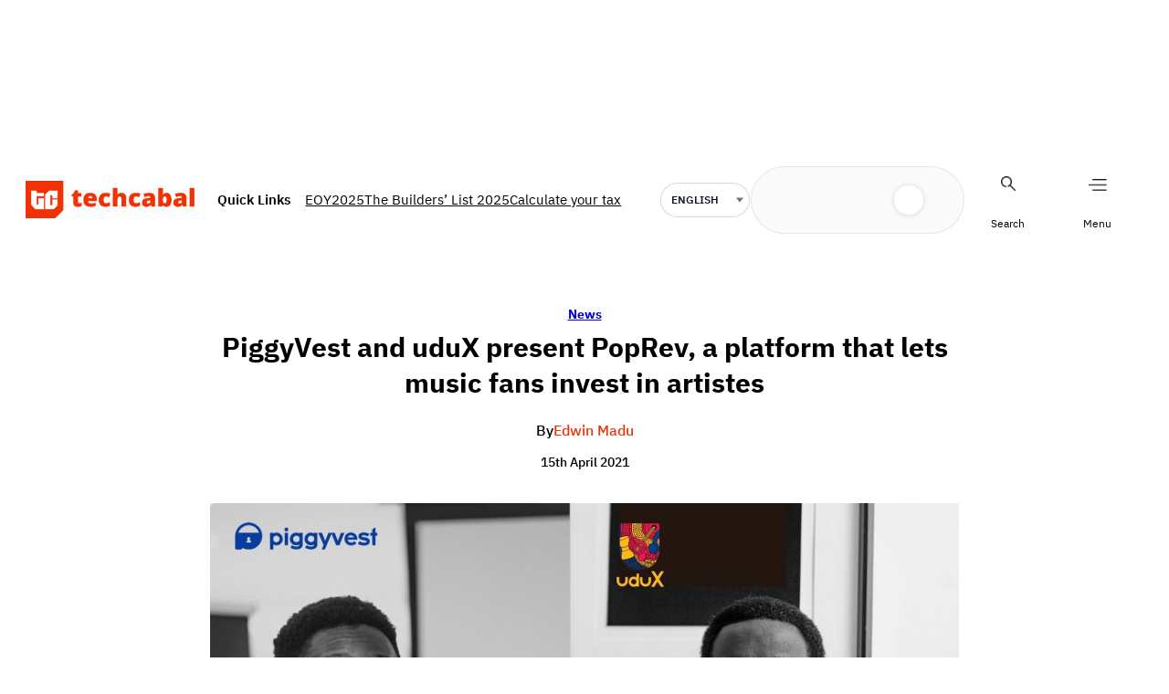

--- FILE ---
content_type: text/html; charset=utf-8
request_url: https://www.google.com/recaptcha/api2/aframe
body_size: 154
content:
<!DOCTYPE HTML><html><head><meta http-equiv="content-type" content="text/html; charset=UTF-8"></head><body><script nonce="UWQIXQcjIsPJTGuNgM-70g">/** Anti-fraud and anti-abuse applications only. See google.com/recaptcha */ try{var clients={'sodar':'https://pagead2.googlesyndication.com/pagead/sodar?'};window.addEventListener("message",function(a){try{if(a.source===window.parent){var b=JSON.parse(a.data);var c=clients[b['id']];if(c){var d=document.createElement('img');d.src=c+b['params']+'&rc='+(localStorage.getItem("rc::a")?sessionStorage.getItem("rc::b"):"");window.document.body.appendChild(d);sessionStorage.setItem("rc::e",parseInt(sessionStorage.getItem("rc::e")||0)+1);localStorage.setItem("rc::h",'1769365428675');}}}catch(b){}});window.parent.postMessage("_grecaptcha_ready", "*");}catch(b){}</script></body></html>

--- FILE ---
content_type: application/javascript; charset=utf-8
request_url: https://c76c7bbc41.mjedge.net/wp-content/themes/tc3.0/assets/js/main.js?ver=-3.6.3
body_size: 5732
content:
function TechCabal() { }

// -----------------------------
// Initialize the theme
// -----------------------------
TechCabal.init = function () {
  // Mega Menu handler
  TechCabal.megaMenu();

  // Sticky Ad trigger
  TechCabal.stickyAd();

  // Dark mode toggle
  TechCabal.darkModeInit();

  // Pattern TOC
  TechCabal.patternTOC();

  // Instant Search (AJAX, vanilla)
  TechCabal.search && TechCabal.search.init();

  // Archive pages: Load more via HTML fetch
  TechCabal.archive && TechCabal.archive.init();
};

// -----------------------------
// Serialize object
// -----------------------------
TechCabal.serializeObject = function (obj) {
  let str = [];
  for (let p in obj)
    if (obj.hasOwnProperty(p)) {
      str.push(encodeURIComponent(p) + "=" + encodeURIComponent(obj[p]));
    }

  return str.join("&");
};

// -----------------------------
// Mega Menu handler
// -----------------------------
TechCabal.megaMenu = function () {
  let menu_trigger = document.querySelectorAll(".menu-open"),
    menu_close = document.querySelector(".menu-close"),
    // top_ad = document.getElementById('top-ad'),
    mega_menu = document.querySelector(".mega-menu");

  if (menu_trigger) {
    menu_trigger.forEach(function (el) {
      el.addEventListener("click", function () {
        mega_menu.style.display = "block";
        // top_ad.style.display = 'none';
        document.body.classList.add("menu-open-effect");
      });
    });
  }

  if (menu_close) {
    menu_close.addEventListener("click", function () {
      mega_menu.style.display = "none";
      // top_ad.style.display = 'block';
      document.body.classList.remove("menu-open-effect");
    });
  }
};

// -----------------------------
// Sticky Ad trigger
// -----------------------------
TechCabal.stickyAd = function () {
  const topAd = document.getElementById("top-ad");
  let topAdOffset;

  // Calculate initial offset position of the ad
  function calculateTopAdOffset() {
    if (topAd) {
      topAdOffset = topAd.offsetTop + topAd.offsetHeight;
    }
  }

  // Handle scroll event to toggle sticky class
  function handleScroll() {
    if (!topAd || !topAdOffset) return;

    const scrollPosition =
      window.pageYOffset || document.documentElement.scrollTop;

    if (scrollPosition > topAdOffset) {
      if (!topAd.classList.contains("sticky")) {
        topAd.classList.add("sticky");
      }
    } else {
      if (topAd.classList.contains("sticky")) {
        topAd.classList.remove("sticky");
      }
    }
  }

  // Function to hide the top ad
  function hideTopAd() {
    if (topAd) {
      topAd.style.display = "none";
    }
  }

  // Initialize event listeners
  function init() {
    if (!topAd) return;

    // Calculate initial offset
    calculateTopAdOffset();

    // Recalculate offset on window resize
    window.addEventListener("resize", calculateTopAdOffset);

    // Add scroll event listener
    window.addEventListener("scroll", handleScroll);

    // Add hide button event listener
    const hideButton = document.getElementById("hide-button");
    if (hideButton) {
      hideButton.addEventListener("click", hideTopAd);
    }
  }

  // Call init function
  init();
};

// -----------------------------
// Dark Mode Toggle
// -----------------------------
TechCabal.darkModeInit = function () {
  try {
    const html = document.documentElement;
    // Apply initial state: saved preference OR system preference if no saved state
    const saved = window.localStorage.getItem("dark_mode");
    if (saved === "dark") {
      html.classList.add("dark");
    } else if (saved === "light") {
      html.classList.remove("dark");
    } else if (
      window.matchMedia &&
      window.matchMedia("(prefers-color-scheme: dark)").matches
    ) {
      html.classList.add("dark");
    }

    // Bind click on the header group
    const triggers = document.querySelectorAll(".theme-switcher");
    if (triggers) {
      triggers.forEach((trigger) => {
        trigger.addEventListener("click", function () {
          const nowDark = html.classList.toggle("dark");
          if (nowDark) {
            window.localStorage.setItem("dark_mode", "dark");
          } else {
            window.localStorage.setItem("dark_mode", "light");
          }
        });
      });
    }
  } catch (e) {
    // no-op
  }
};

// -----------------------------
// Create article item
// -----------------------------
TechCabal.createArticleItem = function (data) {
  const article = document.createElement("article");
  article.className = "article-list-item";

  const imgWrap = document.createElement("div");
  imgWrap.className = "article-list-img";
  if (data.thumbnail) {
    const a = document.createElement("a");
    a.href = data.link;
    a.innerHTML = data.thumbnail; // HTML string provided by API
    imgWrap.appendChild(a);
  }

  const desc = document.createElement("div");
  desc.className = "article-list-desc";

  const pre = document.createElement("div");
  pre.className = "article-list-pretitle";
  if (data.category && data.category.url && data.category.name) {
    const cat = document.createElement("a");
    cat.className = "article-item-category";
    cat.href = data.category.url;
    cat.textContent = data.category.name;
    pre.appendChild(cat);
  }

  const titleA = document.createElement("a");
  titleA.href = data.link;
  titleA.className = "article-list-title";
  const h2 = document.createElement("h2");
  h2.className = "article-list-title";
  h2.textContent = data.title;
  titleA.appendChild(h2);

  const meta = document.createElement("div");
  meta.className = "article-list-meta";
  const authorSpan = document.createElement("span");
  authorSpan.className = "article-list-author";
  authorSpan.textContent = data.author || "";
  const sep = document.createTextNode("|");
  const dateSpan = document.createElement("span");
  dateSpan.className = "article-list-date";
  dateSpan.textContent = data.date || "";
  meta.appendChild(authorSpan);
  meta.appendChild(sep);
  meta.appendChild(dateSpan);

  desc.appendChild(pre);
  desc.appendChild(titleA);
  desc.appendChild(meta);

  article.appendChild(imgWrap);
  article.appendChild(desc);
  return article;
};

// -----------------------------
// Instant Search (AJAX, vanilla)
// -----------------------------
TechCabal.search = (function () {
  const state = {
    q: "",
    filter: "all",
    main: { page: 1, perPage: 12, total: 0 },
    press: { page: 1, perPage: 12, total: 0 },
    newsletters: { page: 1, perPage: 12, total: 0 },
  };

  const els = {
    form: null,
    input: null,
    results: null,
    loadMore: null,
    pressRoomSection: null,
    pressRoomResults: null,
    pressLoadMore: null,
    newslettersSection: null,
    newslettersResults: null,
    newslettersLoadMore: null,
    filters: null,
    searchList: null,
  };

  function setLoading(loading) {
    if (!els.results) return;
    els.results.classList.toggle("loading", !!loading);
  }

  function toggleLoadMore() {
    // Hide all, then show only relevant to filter
    if (els.loadMore) els.loadMore.style.display = "none";
    if (els.pressLoadMore) els.pressLoadMore.style.display = "none";
    if (els.newslettersLoadMore) els.newslettersLoadMore.style.display = "none";

    if (state.filter === "all") {
      if (els.loadMore) {
        const showMain =
          state.main.page * state.main.perPage < state.main.total;
        els.loadMore.style.display = showMain ? "" : "none";
      }
      if (els.pressLoadMore) {
        const showPress =
          state.press.page * state.press.perPage < state.press.total;
        els.pressLoadMore.style.display = showPress ? "" : "none";
      }
      if (els.newslettersLoadMore) {
        const showNl =
          state.newsletters.page * state.newsletters.perPage <
          state.newsletters.total;
        els.newslettersLoadMore.style.display = showNl ? "" : "none";
      }
    } else if (state.filter === "press") {
      if (els.pressLoadMore) {
        const showPress =
          state.press.page * state.press.perPage < state.press.total;
        els.pressLoadMore.style.display = showPress ? "" : "none";
      }
    } else if (state.filter === "newsletters") {
      if (els.newslettersLoadMore) {
        const showNl =
          state.newsletters.page * state.newsletters.perPage <
          state.newsletters.total;
        els.newslettersLoadMore.style.display = showNl ? "" : "none";
      }
    }
  }

  function renderMain(resp, append) {
    state.main.total = resp.total || 0;
    if (!append && els.results) els.results.innerHTML = "";
    if (els.results && Array.isArray(resp.posts)) {
      resp.posts.forEach(function (item) {
        els.results.appendChild(TechCabal.createArticleItem(item));
      });
    }
  }

  function renderPress(resp, append) {
    state.press.total = resp.pressroom_total || 0;
    if (els.pressRoomResults) {
      if (!append) els.pressRoomResults.innerHTML = "";
      if (Array.isArray(resp.pressroom) && resp.pressroom.length > 0) {
        resp.pressroom.forEach(function (item) {
          els.pressRoomResults.appendChild(TechCabal.createArticleItem(item));
        });
        if (els.pressRoomSection) els.pressRoomSection.style.display = "";
      } else if (!append && els.pressRoomSection) {
        els.pressRoomSection.style.display = "none";
      }
    }
  }

  function renderNewsletters(resp, append) {
    state.newsletters.total = resp.newsletters_total || 0;
    if (els.newslettersResults) {
      if (!append) els.newslettersResults.innerHTML = "";
      if (Array.isArray(resp.newsletters) && resp.newsletters.length > 0) {
        resp.newsletters.forEach(function (item) {
          els.newslettersResults.appendChild(TechCabal.createArticleItem(item));
        });
        if (els.newslettersSection) els.newslettersSection.style.display = "";
      } else if (!append && els.newslettersSection) {
        els.newslettersSection.style.display = "none";
      }
    }
  }

  function perform(which, isLoadMore) {
    if (!state.q) return;
    setLoading(true);

    const base =
      window.TCV3 && window.TCV3.restUrl
        ? window.TCV3.restUrl.replace(/\/$/, "")
        : window.location.origin + "/wp-json/tc/v1";
    const url = new URL(base + "/search");
    url.searchParams.set("q", state.q);
    url.searchParams.set("page", state.main.page);
    url.searchParams.set("per_page", state.main.perPage);
    url.searchParams.set("press_page", state.press.page);
    url.searchParams.set("press_per_page", state.press.perPage);
    url.searchParams.set("nl_page", state.newsletters.page);
    url.searchParams.set("nl_per_page", state.newsletters.perPage);
    url.searchParams.set("only", which || "both");

    const headers = {};
    if (window.TCV3 && window.TCV3.restNonce)
      headers["X-WP-Nonce"] = window.TCV3.restNonce;

    fetch(url.toString(), { credentials: "same-origin", headers })
      .then(function (res) {
        return res.json();
      })
      .then(function (json) {
        if (which === "main") {
          renderMain(json, !!isLoadMore);
        } else if (which === "press") {
          renderPress(json, !!isLoadMore);
        } else if (which === "newsletters") {
          renderNewsletters(json, !!isLoadMore);
        } else {
          renderMain(json, false);
          renderPress(json, false);
          // Do not fetch newsletters by default to keep perf OK; only when filtered
        }
        toggleLoadMore();
      })
      .catch(function () {
        /* swallow error to avoid UX break */
      })
      .finally(function () {
        setLoading(false);
      });
  }

  function updateUrlForSearch(term) {
    try {
      const u = new URL(window.location.href);
      u.searchParams.set("search", term);
      u.searchParams.set("filter", state.filter || "all");
      u.searchParams.delete("s");
      const newHref =
        u.pathname + "?" + u.searchParams.toString() + (u.hash || "");
      window.history.replaceState({}, document.title, newHref);
      document.title = "Search: " + term;
    } catch (e) { }
  }

  function onSubmit(e) {
    e.preventDefault();
    if (!els.input) return false;
    const q = (els.input.value || "").trim();
    if (!q) return false;
    state.q = q;
    const per = parseInt(
      els.results && els.results.getAttribute("data-per-page")
    );
    if (!isNaN(per) && per > 0) state.main.perPage = per;
    const pper = parseInt(
      els.pressRoomResults && els.pressRoomResults.getAttribute("data-per-page")
    );
    if (!isNaN(pper) && pper > 0) state.press.perPage = pper;
    state.main.page = 1;
    state.press.page = 1;
    updateUrlForSearch(state.q);
    perform("both", false);
    return false;
  }

  function onLoadMore(e) {
    e.preventDefault();
    if (state.filter === "press") {
      state.press.page += 1;
      perform("press", true);
    } else if (state.filter === "newsletters") {
      state.newsletters.page += 1;
      perform("newsletters", true);
    } else {
      state.main.page += 1;
      perform("main", true);
    }
    return false;
  }

  function onPressLoadMore(e) {
    e.preventDefault();
    state.press.page += 1;
    perform("press", true);
    return false;
  }

  function onNewslettersLoadMore(e) {
    e.preventDefault();
    state.newsletters.page += 1;
    perform("newsletters", true);
    return false;
  }

  function onFilterClick(e) {
    e.preventDefault();
    const btn = e.currentTarget;
    const val = btn.getAttribute("data-filter");
    if (!val) return false;
    state.filter = val;
    // update active button
    document
      .querySelectorAll(".search-filters .filter-btn")
      .forEach(function (b) {
        b.classList.toggle("active", b === btn);
      });
    // reset pages
    state.main.page = 1;
    state.press.page = 1;
    state.newsletters.page = 1;
    // show/hide only result containers (never hide input or filter bar)
    applyFilterVisibility();
    updateUrlForSearch(state.q);
    if (val === "press") {
      perform("press", false);
    } else if (val === "newsletters") {
      perform("newsletters", false);
    } else {
      perform("both", false);
    }
    return false;
  }

  function applyFilterVisibility() {
    // Keep input and .search-filters always visible
    if (els.searchList) {
      els.searchList.style.display =
        state.filter === "press" || state.filter === "newsletters"
          ? "none"
          : "";
    }
    if (els.pressRoomSection) {
      els.pressRoomSection.style.display =
        state.filter === "press" || state.filter === "all" ? "" : "none";
    }
    if (els.newslettersSection) {
      els.newslettersSection.style.display =
        state.filter === "newsletters" || state.filter === "all" ? "" : "none";
    }
  }

  function init() {
    els.form = document.querySelector(".list-search-section form.search");
    els.input = document.getElementById("search-box");
    els.results = document.getElementById("search-results");
    els.loadMore = document.getElementById("search-load-more");
    els.pressLoadMore = document.getElementById("press-load-more");
    els.pressRoomSection = document.getElementById("press-room");
    els.pressRoomResults = document.getElementById("press-room-results");
    els.newslettersSection = document.getElementById("newsletters");
    els.newslettersResults = document.getElementById("newsletters-results");
    els.newslettersLoadMore = document.getElementById("newsletters-load-more");
    els.tcTOC = document.querySelector(".tc-toc");
    els.filters = document.querySelectorAll(".search-filters .filter-btn");
    els.searchList = document.querySelector(".list-archive");

    // This checks if Table of Content pattern is on the page and then runs the function
    if (els.tcTOC) {
      patternTOC();
    }

    if (els.form && els.results) {
      els.form.addEventListener("submit", onSubmit);
      if (els.loadMore) {
        els.loadMore.addEventListener("click", onLoadMore);
      }
      if (els.pressLoadMore) {
        els.pressLoadMore.addEventListener("click", onPressLoadMore);
      }
      if (els.newslettersLoadMore) {
        els.newslettersLoadMore.addEventListener(
          "click",
          onNewslettersLoadMore
        );
      }
      if (els.filters && els.filters.length) {
        els.filters.forEach(function (b) {
          b.addEventListener("click", onFilterClick);
        });
      }

      // If query is prefilled (deep-linked search page), perform immediately
      if (els.input && els.input.value && els.input.value.trim().length > 0) {
        state.q = els.input.value.trim();
        const per = parseInt(els.results.getAttribute("data-per-page"));
        if (!isNaN(per) && per > 0) state.main.perPage = per;
        const pper = parseInt(
          els.pressRoomResults &&
          els.pressRoomResults.getAttribute("data-per-page")
        );
        if (!isNaN(pper) && pper > 0) state.press.perPage = pper;
        // newsletters perPage from DOM
        const nlPer = parseInt(
          els.newslettersResults &&
          els.newslettersResults.getAttribute("data-per-page")
        );
        if (!isNaN(nlPer) && nlPer > 0) state.newsletters.perPage = nlPer;
        state.main.page = 1;
        state.press.page = 1;
        updateUrlForSearch(state.q);
        applyFilterVisibility();
        if (state.filter === "press") {
          perform("press", false);
        } else if (state.filter === "newsletters") {
          perform("newsletters", false);
        } else {
          perform("both", false);
          // All filter should also show newsletters
          perform("newsletters", false);
        }
      }

      // If URL contains ?search=, use it
      try {
        const u = new URL(window.location.href);
        const q = u.searchParams.get("search");
        const f = u.searchParams.get("filter");
        if (f && (f === "all" || f === "press" || f === "newsletters")) {
          state.filter = f;
          if (els.filters && els.filters.length) {
            els.filters.forEach(function (b) {
              b.classList.toggle(
                "active",
                b.getAttribute("data-filter") === state.filter
              );
            });
          }
        }
        if (q && (!els.input || !els.input.value)) {
          if (els.input) els.input.value = q;
          state.q = q;
          const per = parseInt(els.results.getAttribute("data-per-page"));
          if (!isNaN(per) && per > 0) state.main.perPage = per;
          const pper = parseInt(
            els.pressRoomResults &&
            els.pressRoomResults.getAttribute("data-per-page")
          );
          if (!isNaN(pper) && pper > 0) state.press.perPage = pper;
          const nlPer = parseInt(
            els.newslettersResults &&
            els.newslettersResults.getAttribute("data-per-page")
          );
          if (!isNaN(nlPer) && nlPer > 0) state.newsletters.perPage = nlPer;
          state.main.page = 1;
          state.press.page = 1;
          applyFilterVisibility();
          if (state.filter === "press") {
            perform("press", false);
          } else if (state.filter === "newsletters") {
            perform("newsletters", false);
          } else {
            perform("both", false);
            perform("newsletters", false);
          }
        }
      } catch (e) { }

      // If user arrived from dropdown/header search, use sessionStorage value
      try {
        const ssQ = sessionStorage.getItem("tc3_search_q");
        if ((!els.input || !els.input.value) && ssQ) {
          if (els.input) els.input.value = ssQ;
          state.q = ssQ;
          const per = parseInt(els.results.getAttribute("data-per-page"));
          if (!isNaN(per) && per > 0) state.main.perPage = per;
          const pper = parseInt(
            els.pressRoomResults &&
            els.pressRoomResults.getAttribute("data-per-page")
          );
          if (!isNaN(pper) && pper > 0) state.press.perPage = pper;
          const nlPer = parseInt(
            els.newslettersResults &&
            els.newslettersResults.getAttribute("data-per-page")
          );
          if (!isNaN(nlPer) && nlPer > 0) state.newsletters.perPage = nlPer;
          state.main.page = 1;
          state.press.page = 1;
          updateUrlForSearch(state.q);
          applyFilterVisibility();
          if (state.filter === "press") {
            perform("press", false);
          } else if (state.filter === "newsletters") {
            perform("newsletters", false);
          } else {
            perform("both", false);
            perform("newsletters", false);
          }
          sessionStorage.removeItem("tc3_search_q");
        }
      } catch (e) { }
    }

    // Handle hidden header / dropdown search (wp block search input)
    const headerInputs = document.querySelectorAll(".wp-block-search__input");
    if (headerInputs && headerInputs.length) {
      const onHeaderSubmit = function (term) {
        term = (term || "").trim();
        if (!term) return;
        const onSearchPage = !!document.getElementById("search-results");
        if (onSearchPage) {
          if (els.input) els.input.value = term;
          state.q = term;
          updateUrlForSearch(state.q);
          perform("both", false);
        } else {
          try {
            sessionStorage.setItem("tc3_search_q", term);
          } catch (e) { }
          const target =
            window.TCV3 && window.TCV3.searchPage
              ? window.TCV3.searchPage
              : window.location.origin + "/search";
          try {
            const u = new URL(target, window.location.origin);
            u.searchParams.set("search", term);
            window.location.href = u.toString();
          } catch (e) {
            window.location.href = target;
          }
        }
      };

      headerInputs.forEach(function (inp) {
        // Intercept Enter key
        inp.addEventListener("keydown", function (e) {
          if (e.key === "Enter") {
            e.preventDefault();
            onHeaderSubmit(inp.value);
            return false;
          }
        });
        // Intercept form submission
        const frm = inp.closest("form");
        if (frm) {
          frm.addEventListener("submit", function (e) {
            e.preventDefault();
            onHeaderSubmit(inp.value);
            return false;
          });
        }
      });
    }
  }

  return { init: init };
})();

// -----------------------------------
// Archive pages: Load more via HTML fetch
// -----------------------------------
TechCabal.archive = (function () {
  let btn;
  let container;

  function findNextUrlFromDoc(doc) {
    const newBtn =
      doc.getElementById("load-more") ||
      doc.getElementById("archive-load-more");
    return newBtn && newBtn.getAttribute("href");
  }

  function appendFromDoc(doc) {
    const newContainer = doc.querySelector(".list-archive-main");
    if (!newContainer || !container) return;
    Array.prototype.forEach.call(newContainer.children, function (child) {
      container.appendChild(child);
    });
  }

  function onClick(e) {
    e.preventDefault();
    if (!btn) return false;
    const nextUrl = btn.getAttribute("href");
    if (!nextUrl) return false;

    btn.disabled = true;
    btn.textContent = "Loading...";

    fetch(nextUrl, { credentials: "same-origin" })
      .then(function (res) {
        return res.text();
      })
      .then(function (html) {
        const parser = new DOMParser();
        const doc = parser.parseFromString(html, "text/html");
        appendFromDoc(doc);
        const next = findNextUrlFromDoc(doc);
        if (next) {
          btn.setAttribute("href", next);
          btn.disabled = false;
          btn.textContent = "Load more";
        } else {
          btn.style.display = "none";
        }
      })
      .catch(function () {
        btn.disabled = false;
        btn.textContent = "Load more";
      });

    return false;
  }

  function init() {
    btn =
      document.getElementById("load-more") ||
      document.getElementById("archive-load-more");
    container = document.querySelector(".list-archive-main");
    if (btn && container) {
      // Ensure it behaves via JS
      btn.addEventListener("click", onClick);
    }
  }

  return { init: init };
})();

// -----------------------------------
// Pattern TOC: For Backward Compactibilty for Table of Content
// -----------------------------------
TechCabal.patternTOC = function () {
  var tocElement = document.querySelector(".tc-toc");
  if (!tocElement) {
    return;
  }

  // Hide the main header
  var mainHeader = document.querySelector("header");
  if (mainHeader) {
    mainHeader.style.position = "relative";
  }

  // First, add the hidden class to all .wp-block-group elements after h2
  tocElement.querySelectorAll("h2").forEach((h2) => {
    let nextElement = h2.nextElementSibling;
    while (nextElement && nextElement.tagName !== "H2") {
      if (nextElement.classList.contains("wp-block-group")) {
        nextElement.classList.add("hidden");
      }
      nextElement = nextElement.nextElementSibling;
    }
  });

  tocElement.querySelectorAll("h2").forEach((h2) => {
    const iconSpan = document.createElement("span");
    iconSpan.innerHTML = "⌵";
    iconSpan.className = "toggle-icon";
    iconSpan.style.marginLeft = "8px";
    iconSpan.style.fontSize = "1em";
    iconSpan.style.fontWeight = "normal";
    h2.appendChild(iconSpan);

    h2.style.cursor = "pointer";
    h2.style.display = "flex";
    h2.style.justifyContent = "space-between";

    let isExpanded = false;

    h2.addEventListener("click", function () {
      isExpanded = !isExpanded;
      iconSpan.classList.toggle("open", isExpanded);

      let nextElement = h2.nextElementSibling;
      while (nextElement && nextElement.tagName !== "H2") {
        if (nextElement.classList.contains("wp-block-group")) {
          nextElement.classList.toggle("hidden");
        }
        nextElement = nextElement.nextElementSibling;
      }
    });
  });

  function closeToc() {
    tocElement.querySelectorAll(".wp-block-group").forEach((group) => {
      group.classList.add("hidden");
    });
    var toggleIcon = tocElement.querySelector(".toggle-icon");
    if (toggleIcon) {
      toggleIcon.classList.remove("open");
    }
  }

  document.addEventListener("click", function (event) {
    if (!tocElement.contains(event.target)) {
      closeToc();
    }
  });

  tocElement.querySelectorAll(".wp-block-group").forEach((group) => {
    group.classList.add("hidden");
  });
  var toggleIcon = tocElement.querySelector(".toggle-icon");
  if (toggleIcon) {
    toggleIcon.classList.remove("open");
  }

  tocElement.querySelectorAll("a").forEach((link) => {
    link.addEventListener("click", function () {
      closeToc();
    });
  });

  const style = document.createElement("style");
  style.innerHTML = `
        .hidden {
            display: none;
        }
        .toggle-icon {
            line-height: 1;
            display: inline-block;
        }
        .toggle-icon.open {
            transform: rotate(180deg);
        }
    `;
  document.head.appendChild(style);
};

// -----------------------------
// DOMContentLoaded event listener
// -----------------------------
document.addEventListener("DOMContentLoaded", () => {
  TechCabal.init();
});
